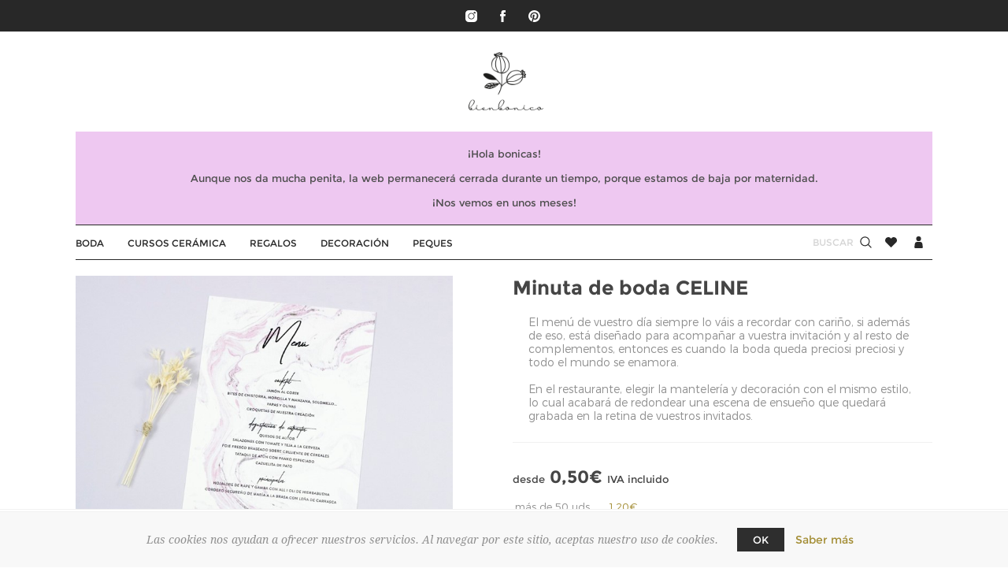

--- FILE ---
content_type: text/html; charset=utf-8
request_url: https://www.bienbonico.com/minuta-boda-celine
body_size: 20036
content:


<!DOCTYPE html>
<html  class="html-product-details-page">
<head>
    <title>Minuta de boda CELINE - Bienbonico</title>
    <meta http-equiv="Content-type" content="text/html;charset=UTF-8" />
    <meta name="description" content="El men&#250; de vuestro d&#237;a siempre lo v&#225;is a recordar con cari&#241;o, si adem&#225;s de eso, est&#225; dise&#241;ado para acompa&#241;ar a vuestra invitaci&#243;n y al resto de complementos, entonces es cuando la boda queda preciosi preciosi y todo el mundo se enamora.
&lt;br/&gt;&lt;br/&gt;
En el restaurante, elegir la manteler&#237;a y decoraci&#243;n con el mismo estilo, lo cual acabar&#225; de redondear una escena de ensue&#241;o que quedar&#225; grabada en la retina de vuestros invitados." />
    <meta name="keywords" content="Porta alianzas de arcilla personalizados para vuestra boda y toda la papeler&#237;a de tu d&#237;a B. Recordatorios de comuni&#243;n, l&#225;minas de nacimiento y decoraci&#243;n para peques, y mucho m&#225;s!" />
    <meta name="generator" content="nopCommerce" />
    <meta name="viewport" content="width=device-width, initial-scale=1.0, user-scalable=0, minimum-scale=1.0, maximum-scale=1.0" />
    <link href='https://fonts.googleapis.com/css?family=Noto+Sans:400,700' rel='stylesheet' type='text/css'>
    <meta property="og:type" content="product" />
<meta property="og:title" content="Minuta de boda CELINE" />
<meta property="og:description" content="El men&#250; de vuestro d&#237;a siempre lo v&#225;is a recordar con cari&#241;o, si adem&#225;s de eso, est&#225; dise&#241;ado para acompa&#241;ar a vuestra invitaci&#243;n y al resto de complementos, entonces es cuando la boda queda preciosi preciosi y todo el mundo se enamora.

En el restaurante, elegir la manteler&#237;a y decoraci&#243;n con el mismo estilo, lo cual acabar&#225; de redondear una escena de ensue&#241;o que quedar&#225; grabada en la retina de vuestros invitados." />
<meta property="og:image" content="https://www.bienbonico.com/content/images/thumbs/000/0002010_minuta-de-boda-celine_700.jpeg" />
<meta property="og:url" content="https://www.bienbonico.com/minuta-boda-celine" />
<meta property="og:site_name" content="Bienbonico" />
<meta property="twitter:card" content="summary" />
<meta property="twitter:site" content="Bienbonico" />
<meta property="twitter:title" content="Minuta de boda CELINE" />
<meta property="twitter:description" content="El men&#250; de vuestro d&#237;a siempre lo v&#225;is a recordar con cari&#241;o, si adem&#225;s de eso, est&#225; dise&#241;ado para acompa&#241;ar a vuestra invitaci&#243;n y al resto de complementos, entonces es cuando la boda queda preciosi preciosi y todo el mundo se enamora.

En el restaurante, elegir la manteler&#237;a y decoraci&#243;n con el mismo estilo, lo cual acabar&#225; de redondear una escena de ensue&#241;o que quedar&#225; grabada en la retina de vuestros invitados." />
<meta property="twitter:image" content="https://www.bienbonico.com/content/images/thumbs/000/0002010_minuta-de-boda-celine_700.jpeg" />
<meta property="twitter:url" content="https://www.bienbonico.com/minuta-boda-celine" />

    
    
    <!-- Google code for Analytics tracking -->
<script>
(function(i,s,o,g,r,a,m){i['GoogleAnalyticsObject']=r;i[r]=i[r]||function(){
(i[r].q=i[r].q||[]).push(arguments)},i[r].l=1*new Date();a=s.createElement(o),
m=s.getElementsByTagName(o)[0];a.async=1;a.src=g;m.parentNode.insertBefore(a,m)
})(window,document,'script','//www.google-analytics.com/analytics.js','ga');
ga('create', 'UA-108153187-3', 'auto');
ga('set', 'currencyCode', 'EUR');
ga('require', 'ec');

</script>




<style>
    
    .product-details-page .full-description {
        display: none;
    }
    .product-details-page .ui-tabs .full-description {
        display: block;
    }
    .product-details-page .tabhead-full-description {
        display: none;
    }
    


</style>
    

    <link href="/Themes/Uptown/Content/CSS/styles.css?v=7.1" rel="stylesheet" type="text/css" />
<link href="/Themes/Uptown/Content/CSS/tables.css?v=7.1" rel="stylesheet" type="text/css" />
<link href="/Themes/Uptown/Content/CSS/mobile-only.css?v=7.1" rel="stylesheet" type="text/css" />
<link href="/Themes/Uptown/Content/CSS/480.css?v=7.1" rel="stylesheet" type="text/css" />
<link href="/Themes/Uptown/Content/CSS/768.css?v=7.1" rel="stylesheet" type="text/css" />
<link href="/Themes/Uptown/Content/CSS/980.css?v=7.1" rel="stylesheet" type="text/css" />
<link href="/Themes/Uptown/Content/CSS/1280.css?v=7.1" rel="stylesheet" type="text/css" />
<link href="/Themes/Uptown/Content/CSS/bb.custom.css?v=7.1" rel="stylesheet" type="text/css" />
<link href="/Plugins/SevenSpikes.Core/Styles/perfect-scrollbar.min.css" rel="stylesheet" type="text/css" />
<link href="/Plugins/SevenSpikes.Nop.Plugins.CloudZoom/Themes/Uptown/Content/cloud-zoom/CloudZoom.css" rel="stylesheet" type="text/css" />
<link href="/Content/magnific-popup/magnific-popup.css" rel="stylesheet" type="text/css" />
<link href="/Plugins/SevenSpikes.Nop.Plugins.NopQuickTabs/Themes/Uptown/Content/QuickTabs.css?v=7.1" rel="stylesheet" type="text/css" />
<link href="/Plugins/SevenSpikes.Nop.Plugins.InstantSearch/Themes/Uptown/Content/InstantSearch.css?v=7.1" rel="stylesheet" type="text/css" />
<link href="/Plugins/SevenSpikes.Nop.Plugins.ProductRibbons/Styles/Ribbons.common.css" rel="stylesheet" type="text/css" />
<link href="/Plugins/SevenSpikes.Nop.Plugins.ProductRibbons/Themes/Uptown/Content/Ribbons.css" rel="stylesheet" type="text/css" />
<link href="/Plugins/SevenSpikes.Nop.Plugins.QuickView/Themes/Uptown/Content/QuickView.css" rel="stylesheet" type="text/css" />
<link href="/Plugins/SevenSpikes.Nop.Plugins.QuickView/Styles/cloudzoom.css" rel="stylesheet" type="text/css" />
<link href="/Scripts/fineuploader/fineuploader-4.2.2.min.css" rel="stylesheet" type="text/css" />
<link href="/Themes/Uptown/Content/css/theme.custom-1.css?v=20" rel="stylesheet" type="text/css" />

    <script src="/Scripts/jquery-1.10.2.min.js" type="text/javascript"></script>
<script src="/Scripts/jquery.validate.min.js" type="text/javascript"></script>
<script src="/Scripts/jquery.validate.unobtrusive.min.js" type="text/javascript"></script>
<script src="/Scripts/jquery-ui-1.10.3.custom.min.js" type="text/javascript"></script>
<script src="/Scripts/jquery-migrate-1.2.1.min.js" type="text/javascript"></script>
<script src="/Scripts/public.common.js?v=7.1" type="text/javascript"></script>
<script src="/Scripts/public.ajaxcart.js?v=7.1" type="text/javascript"></script>
<script src="/Plugins/SevenSpikes.Core/Scripts/SevenSpikesExtensions.min.js" type="text/javascript"></script>
<script src="/Plugins/SevenSpikes.Core/Scripts/cloudzoom.core.min.js" type="text/javascript"></script>
<script src="/Plugins/SevenSpikes.Nop.Plugins.CloudZoom/Scripts/CloudZoom.min.js" type="text/javascript"></script>
<script src="/Scripts/jquery.magnific-popup.js" type="text/javascript"></script>
<script src="/Plugins/SevenSpikes.Nop.Plugins.NopQuickTabs/Scripts/ProductTabs.min.js" type="text/javascript"></script>
<script src="/Administration/Scripts/kendo/2014.1.318/kendo.core.min.js" type="text/javascript"></script>
<script src="/Administration/Scripts/kendo/2014.1.318/kendo.data.min.js" type="text/javascript"></script>
<script src="/Administration/Scripts/kendo/2014.1.318/kendo.popup.min.js" type="text/javascript"></script>
<script src="/Administration/Scripts/kendo/2014.1.318/kendo.list.min.js" type="text/javascript"></script>
<script src="/Administration/Scripts/kendo/2014.1.318/kendo.autocomplete.min.js" type="text/javascript"></script>
<script src="/Plugins/SevenSpikes.Nop.Plugins.InstantSearch/Scripts/InstantSearch.min.js" type="text/javascript"></script>
<script src="/Plugins/SevenSpikes.Nop.Plugins.ProductRibbons/Scripts/jquery.json-2.4.min.js" type="text/javascript"></script>
<script src="/Plugins/SevenSpikes.Nop.Plugins.ProductRibbons/Scripts/ProductRibbons.min.js" type="text/javascript"></script>
<script src="/Administration/Scripts/kendo/2014.1.318/kendo.userevents.min.js" type="text/javascript"></script>
<script src="/Administration/Scripts/kendo/2014.1.318/kendo.draganddrop.min.js" type="text/javascript"></script>
<script src="/Administration/Scripts/kendo/2014.1.318/kendo.window.min.js" type="text/javascript"></script>
<script src="/Plugins/SevenSpikes.Nop.Plugins.QuickView/Scripts/jquery.json-2.2.min.js" type="text/javascript"></script>
<script src="/Plugins/SevenSpikes.Nop.Plugins.QuickView/Scripts/QuickView.min.js" type="text/javascript"></script>
<script src="/Scripts/fineuploader/jquery.fineuploader-4.2.2.min.js" type="text/javascript"></script>
<script src="/Plugins/SevenSpikes.Core/Scripts/jquery.json-2.4.min.js" type="text/javascript"></script>
<script src="/Plugins/SevenSpikes.Core/Scripts/color-squares.min.js" type="text/javascript"></script>
<script src="/Plugins/SevenSpikes.Core/Scripts/footable.js" type="text/javascript"></script>
<script src="/Plugins/SevenSpikes.Core/Scripts/perfect-scrollbar.min.js" type="text/javascript"></script>
<script src="/Themes/Uptown/Content/scripts/uptown.js?v=7.1" type="text/javascript"></script>

    <link rel="canonical" href="https://www.bienbonico.com/minuta-boda-celine" />

    
    
    
    
<link rel="shortcut icon" href="https://www.bienbonico.com/favicon.ico?v=1" />
    <!--Powered by nopCommerce - http://www.nopCommerce.com-->

</head>
<body class="product-details-page-body notAndroid23 with-picture-thumbs ">
    <!-- Facebook Pixel Code -->
    <script>
      !function(f,b,e,v,n,t,s)
      {if(f.fbq)return;n=f.fbq=function(){n.callMethod?
      n.callMethod.apply(n,arguments):n.queue.push(arguments)};
      if(!f._fbq)f._fbq=n;n.push=n;n.loaded=!0;n.version='2.0';
      n.queue=[];t=b.createElement(e);t.async=!0;
      t.src=v;s=b.getElementsByTagName(e)[0];
      s.parentNode.insertBefore(t,s)}(window, document,'script',
      'https://connect.facebook.net/en_US/fbevents.js');
      fbq('init', '547715182271127');
      fbq('track', 'PageView', {}, { eventID: '1689294-dbc9784e-5584-425d-8864-3b9a4fba3a25' });
    </script>
    <noscript>
        <img height="1" width="1" style="display:none" src="https://www.facebook.com/tr?id=547715182271127&amp;ev=PageView&amp;noscript=1" />
    </noscript>
    <!-- End Facebook Pixel Code -->

    <div class=" loader-overlay">
        <div class="loader"></div>
    </div>
    




<div class="ajax-loading-block-window" style="display: none">
</div>
<div id="dialog-notifications-success" title="Notificación" style="display:none;">
</div>
<div id="dialog-notifications-error" title="Error" style="display:none;">
</div>
<div id="dialog-notifications-warning" title="ADVERTENCIA" style="display:none;">
</div>
<div id="bar-notification" class="bar-notification">
    <span class="close" title="Cerrar">&nbsp;</span>
</div>




<!--[if lt IE 9]>
    <div style="clear:both;height:59px;text-align:center;position:relative;">
        <a href="http://www.microsoft.com/windows/internet-explorer/default.aspx" target="_blank">
            <img src="/Themes/Uptown/Content/img/ie_warning.jpg" height="42" width="820" alt="You are using an outdated browser. For a faster, safer browsing experience, upgrade for free today." />
        </a>
    </div>
<![endif]-->






<div class="master-wrapper-page items-per-row-three one-column">
    

    <div class="overlayOffCanvas"></div>

    
<div class="header header-1">
    
    <div class="header-upper">
        <div class="header-centering">
            <div class="header-welcome-message">
                Welcome to our fashion store!
            </div>
                <div class="header-upper-right header-selectors-wrapper">
                    
                    
                    
                    
                </div>
            <div class="header-upper-centering">
                <div class="header-links-selectors-wrapper">



<script>
    function onHeaderSocialClick(network) {
        ga("send", "event", "socials-main", "click-" + network, "socials-main_click-" + network);
    }
</script>

<ul class="header-social-icons">

        <li><a target="_blank" class="instagram" href="https://www.instagram.com/bienbonico" onclick="onHeaderSocialClick('instagram');"></a></li>

        <li><a target="_blank" class="facebook" href="https://www.facebook.com/bienbonico" onclick="onHeaderSocialClick('facebook');"></a></li>


        <li><a target="_blank" class="pinterest" href="https://es.pinterest.com/bienbonico" onclick="onHeaderSocialClick('pinterest');"></a></li>




</ul>                    <div class="header-links-wrapper">
                        
<div class="header-links">
    
    <div class="my-account-dropdown-wrapper">
            <a href="/login" class="my-account-opener login-link">Mi cuenta</a>
        <div class="my-account-dropdown">
                <ul>
                    <li><a href="/login" class="ico-login">Entrar en mi cuenta</a></li>
                    <li><a href="/register" class="ico-register">¡Registrarme!</a></li>
                </ul>
        </div>
        <div class="header-links-selectors-wrapper">
            
            
            
            
        </div>
    </div>

    
    
    


</div>

                    </div>
                </div>
            </div>
        </div>
    </div>

    <div class="header-lower">
        <div class="header-logo">
            


<a href="/" class="logo">



<img alt="Bienbonico" title="Bienbonico" src="https://www.bienbonico.com/content/images/thumbs/000/0003353.png" /></a>
        </div>
        
        
        
        
        
        <div class="covid19-message">
            <div>¡Hola bonicas!</div>
            <div>Aunque nos da mucha penita, la web permanecerá cerrada durante un tiempo, porque estamos de baja por maternidad.</div>
            <div>¡Nos vemos en unos meses!</div>
        </div>
        <div class="header-centering">
            <div class="header-cart-search-wrapper">

                

                <div class="header-links">
                    <div class="my-account-dropdown-wrapper">
                            <a href="/login" class="my-account-opener login-link"> </a>
                        <div class="my-account-dropdown">
                                <ul>
                                    <li><a href="/login" class="ico-login">Entrar en mi cuenta</a></li>
                                    <li><a href="/register" class="ico-register">¡Registrarme!</a></li>
                                </ul>
                        </div>
                    </div>
                </div>

                    <div class="ico-wishlist">
                        <a href="/wishlist" title="Lista de deseos"></a>
                    </div>

                <div class="search-box store-search-box">
                    <form action="/search" id="small-search-box-form" method="get">    <input type="text" class="search-box-text" id="small-searchterms" autocomplete="off" name="q" placeholder="Buscar" />







<input type="hidden" class="instantSearchResourceElement"
       data-highlightFirstFoundElement="true"
       data-minKeywordLength="3"
       data-instantSearchUrl="/instantSearchFor"
       data-homePageUrl="/"
       data-searchInProductDescriptions="true"
       data-numberOfVisibleProducts="5" />


<script id="instantSearchItemTemplate" type="text/x-kendo-template">
    <div class="instant-search-item" data-url="${ data.CustomProperties.Url }">
        <div class="img-block">
            <img src="${ data.DefaultPictureModel.ImageUrl }" alt="${ data.Name }" title="${ data.Name }" style="border: none">
        </div>
        <div class="detail">
            <div class="title">${ data.Name }</div>
            <div class="price"># var price = ""; if (data.ProductPrice.Price) { price = data.ProductPrice.Price } # #= price #</div>           
        </div>
    </div>
</script>    <input type="submit" class="button-1 search-box-button" value="Buscar" />
        <script type="text/javascript">
            $("#small-search-box-form").submit(function(event) {
                if ($("#small-searchterms").val() == "") {
                    alert('Introduce alguna palabra clave de búsqueda');
                    $("#small-searchterms").focus();
                    event.preventDefault();
                }
            });
        </script>
</form>
                </div>
            </div>

                <div class="header-menu-wrapper">
                    <div class="header-menu">
                        <div class="close-menu">
                            <span>Close</span>
                        </div>


<ul class="top-menu">
    
    

    <li>
                <a class="with-subcategories" href="/boda">Boda</a>
                <div class="plus-button"></div>
                <div class="sublist-wrap">
                    <ul class="sublist">
                        <li class="back-button">
                            <span>Back</span>
                        </li>
    <li>
                <a class="with-subcategories" href="/invitaciones-boda">Invitaciones de boda</a>
                <div class="plus-button"></div>
                <div class="sublist-wrap">
                    <ul class="sublist">
                        <li class="back-button">
                            <span>Back</span>
                        </li>
    <li>
                    <a href="/invitaciones-boda-acuarela">Acuarela</a>

    </li>
    <li>
                    <a href="/invitaciones-boda-tropical">Tropical</a>

    </li>
    <li>
                    <a href="/invitaciones-boda-oto%C3%B1o">Oto&#241;o</a>

    </li>
    <li>
                    <a href="/invitaciones-boda-invierno">Invierno</a>

    </li>
    <li>
                    <a href="/invitaciones-boda-el-mar">El Mar</a>

    </li>
    <li>
                    <a href="/invitaciones-boda-lovely-day">Delicate</a>

    </li>
    <li>
                    <a href="/invitaciones-boda-indie">Indie</a>

    </li>
                    </ul>
                </div>

    </li>
    <li>
                    <a href="/porta-alianzas">Porta alianzas artesano personalizado</a>

    </li>
    <li>
                    <a href="/categoria-agenda-boda">La agenda de nuestra boda</a>

    </li>
    <li>
                <a class="with-subcategories" href="/complementos-boda">Complementos</a>
                <div class="plus-button"></div>
                <div class="sublist-wrap">
                    <ul class="sublist">
                        <li class="back-button">
                            <span>Back</span>
                        </li>
    <li>
                    <a href="/tarjeta-numero-cuenta">Tarjeta n&#250;mero de cuenta</a>

    </li>
    <li>
                    <a href="/pai-pai-boda">Pai pai</a>

    </li>
    <li>
                    <a href="/minuta-o-menu">Minuta o Men&#250;</a>

    </li>
    <li>
                    <a href="/numero-mesa">N&#250;mero o nombre de mesa</a>

    </li>
    <li>
                    <a href="/etiqueta-redonda-boda">Etiqueta redonda</a>

    </li>
    <li>
                    <a href="/tarjeta-donacion-boda">Tarjeta solidaria</a>

    </li>
    <li>
                    <a href="/pack-muestras-categoria">Pack de muestras</a>

    </li>
                    </ul>
                </div>

    </li>
    <li>
                    <a href="/marcasitios-caligrafia">Caligraf&#237;a</a>

    </li>
                    </ul>
                </div>

    </li>
    <li>
                    <a href="/cursos-ceramica">Cursos Cer&#225;mica</a>

    </li>
    <li>
                    <a href="/decoracion-regalos">Regalos</a>

    </li>
    <li>
                    <a href="/decoracion">DECORACI&#211;N</a>

    </li>
    <li>
                <a class="with-subcategories" href="/peques">Peques</a>
                <div class="plus-button"></div>
                <div class="sublist-wrap">
                    <ul class="sublist">
                        <li class="back-button">
                            <span>Back</span>
                        </li>
    <li>
                    <a href="/juguetes-madera">Juguetes de madera</a>

    </li>
    <li>
                    <a href="/banderines">Banderines</a>

    </li>
    <li>
                    <a href="/decoracion-peques">Decoraci&#243;n Peques</a>

    </li>
    <li>
                <a class="with-subcategories" href="/laminas-peques">L&#225;minas rebonitas</a>
                <div class="plus-button"></div>
                <div class="sublist-wrap">
                    <ul class="sublist">
                        <li class="back-button">
                            <span>Back</span>
                        </li>
    <li>
                    <a href="/laminas-nina">Ni&#241;a</a>

    </li>
    <li>
                    <a href="/laminas-nino">Ni&#241;o</a>

    </li>
                    </ul>
                </div>

    </li>
    <li>
                    <a href="/comuniones">Comuni&#243;n</a>

    </li>
                    </ul>
                </div>

    </li>
                                
</ul>                        


<script>
    function onHeaderSocialClick(network) {
        ga("send", "event", "socials-main", "click-" + network, "socials-main_click-" + network);
    }
</script>

<ul class="header-social-icons">

        <li><a target="_blank" class="instagram" href="https://www.instagram.com/bienbonico" onclick="onHeaderSocialClick('instagram');"></a></li>

        <li><a target="_blank" class="facebook" href="https://www.facebook.com/bienbonico" onclick="onHeaderSocialClick('facebook');"></a></li>


        <li><a target="_blank" class="pinterest" href="https://es.pinterest.com/bienbonico" onclick="onHeaderSocialClick('pinterest');"></a></li>




</ul>
                    </div>
                </div>

        </div>
    </div>
</div>


    <script type="text/javascript">
        AjaxCart.init(false, '.header .cart-wrapper .cart-qty', '.header-links .wishlist-qty', '.cart-wrapper');
    </script>

    <div class="responsive-nav-wrapper-parent">
        <div class="responsive-nav-wrapper">
            <div class="menu-title">
                <span>Menu</span>
            </div>
            <div class="menu-logo">
                <a href="/" class="link-logo"></a>
                </div>
            <div class="menu-options">
                
                <div class="search-wrap">
                    <span>Buscar</span>
                </div>
                <div class="account-links" id="account-links">
                    <span>Mi cuenta</span>
                </div>
                    <div class="ico-wishlist">
                        <a href="/wishlist" title="Lista de deseos"></a>
                    </div>
                <div class="filters-button">
                    <span>Filters</span>
                </div>
                <div class="cart-position"></div>
            </div>
        </div>
    </div>

    

    <div class="main-slider-wrapper">



    </div>


        
    


    
    <div class="master-wrapper-content">
        



<script type="text/javascript">
    var nop_store_directory_root = "https://www.bienbonico.com/";
</script>

<div id="product-ribbon-info" data-productid="466"
     data-productboxselector=".product-item, .item-holder"
     data-productboxpicturecontainerselector=".picture, .item-picture"
     data-productpagepicturesparentcontainerselector=".product-essential"
     data-productpagebugpicturecontainerselector=".picture"
     data-retrieveproductribbonsurl="/ProductRibbons/RetrieveProductRibbons">
</div>


    <div class="quickViewData" data-productselector=".product-item"
         data-productselectorchild=".buttons"
         data-retrievequickviewurl="/quickviewdata"
         data-quickviewbuttontext="Quick View"
         data-quickviewbuttontitle="Quick View"
         data-isquickviewpopupdraggable="True"
         data-enablequickviewpopupoverlay="True"
         data-accordionpanelsheightstyle="auto">
    </div>

        

<div id="color-squares-info"
     data-retrieve-color-squares-url="/UptownTheme/RetrieveColorSquares"
     data-product-attribute-change-url="/ShoppingCart/ProductDetails_AttributeChange"
     data-productbox-selector=".product-item"
     data-productbox-container-selector=".attribute-squares-wrapper"
     data-productbox-price-selector=".prices .actual-price">
</div>
        <div class="master-column-wrapper product-controller-block page-minuta-boda-celine">
            
<div class="center-1">
    
    




<!-- simple: ok!  --  {&quot;events_received&quot;:1,&quot;messages&quot;:[],&quot;fbtrace_id&quot;:&quot;AeBHqVDks7dZJIwnkcof1WN&quot;}  --  {&quot;data&quot;:[{&quot;event_id&quot;:&quot;1689294-3c9cd4d7-7fdf-4f98-94f7-bd19db45b109&quot;,&quot;event_name&quot;:&quot;ViewContent&quot;,&quot;event_time&quot;:1768652640,&quot;event_source_url&quot;:&quot;https://www.bienbonico.com/minuta-boda-celine&quot;,&quot;action_source&quot;:&quot;website&quot;,&quot;user_data&quot;:{&quot;client_user_agent&quot;:&quot;Mozilla/5.0 (Macintosh; Intel Mac OS X 10_15_7) AppleWebKit/537.36 (KHTML, like Gecko) Chrome/131.0.0.0 Safari/537.36; ClaudeBot/1.0; +claudebot@anthropic.com)&quot;,&quot;client_ip_address&quot;:&quot;18.221.221.36&quot;,&quot;fbp&quot;:&quot;&quot;,&quot;fbc&quot;:&quot;&quot;},&quot;custom_data&quot;:{&quot;content_type&quot;:&quot;minuta-boda&quot;}}],&quot;test_event_code&quot;:&quot;TEST51093&quot;} -->

<script>
    ga("ec:addProduct", {
        "id": "466",
        "name": "Minuta de boda CELINE",
        "category": "Minuta o Men&#250;",
        "brand": "minuta-boda"
    });
    ga("ec:setAction", "detail");

    fbq('track', 'ViewContent', { content_type: 'minuta-boda' }, { eventID: '1689294-3c9cd4d7-7fdf-4f98-94f7-bd19db45b109' });
</script>

<!--product breadcrumb-->


<div class="viewpoint" viewpointname="view-010-top" viewpointcategory="minuta-boda-celine"></div>
<div class="page product-details-page">
    <div class="page-body">
        
<form action="/minuta-boda-celine" id="product-details-form" method="post">            <div itemscope itemtype="http://schema.org/Product" data-productid="466">
                <div class="product-essential">
                    <div class="gallery-wrapper">
                        






    <input type="hidden" class="cloudZoomAdjustPictureOnProductAttributeValueChange"
           data-productid="466"
           data-isintegratedbywidget="true" />
        <input type="hidden" class="cloudZoomEnableClickToZoom" />
    <div class="gallery sevenspikes-cloudzoom-gallery">
        <div class="picture-wrapper">
            <div class="picture" id="sevenspikes-cloud-zoom" data-zoomwindowelementid=""
                 data-selectoroftheparentelementofthecloudzoomwindow=""
                 data-defaultimagecontainerselector=".product-essential .gallery"
                 data-zoom-window-width="360"
                 data-zoom-window-height="360">
                <a href="https://www.bienbonico.com/content/images/thumbs/000/0002010_minuta-de-boda-celine.jpeg" data-full-image-url="https://www.bienbonico.com/content/images/thumbs/000/0002010_minuta-de-boda-celine.jpeg" class="cloud-zoom picture-link" id="zoom1">
                    <img src="https://www.bienbonico.com/content/images/thumbs/000/0002010_minuta-de-boda-celine_700.jpeg" alt="Foto de Minuta de boda CELINE" class="cloudzoom" id="cloudZoomImage"
                         itemprop="image" data-cloudzoom="appendSelector: &#39;.picture-wrapper&#39;, zoomOffsetX: 20, zoomOffsetY: 0, autoInside: 1000, tintOpacity: 0, zoomWidth: 360, zoomHeight: 360, easing: 3, touchStartDelay: true, zoomFlyOut: false, disableZoom: &#39;auto&#39;"
                          />
                </a>                
            </div>
        </div>
    </div>
                        




<div class="product-social-buttons">
    <label>Comparte</label>
    <ul class="social-sharing">
        <li>
            <!-- Twitter -->
            <a class="twitter" href="javascript:openShareWindow('http://twitter.com/share?url=https://www.bienbonico.com/minuta-boda-celine')">
                <span class="flip"></span>
                <span class="flop"></span>
            </a>
        </li>
        <li>
            <!-- Facebook -->
            <a class="facebook" href="javascript:openShareWindow('http://www.facebook.com/sharer.php?u=https://www.bienbonico.com/minuta-boda-celine')">
                <span class="flip"></span>
                <span class="flop"></span>
            </a>
        </li>
        <li>
            <!-- Pinterest -->
            
            <a class="pinterest" data-pin-do="buttonPin" data-pin-custom="true" data-pin-description="" data-pin-media=""
               href="https://www.pinterest.com/pin/create/button/?url=https://www.bienbonico.com/minuta-boda-celine">
                <span class="flip"></span>
                <span class="flop"></span>
            </a>
        </li>
        
    </ul>

    <script>
        function openShareWindow(url) {
            var winWidth = 520;
            var winHeight = 400;
            var winTop = (screen.height / 2) - (winHeight / 2);
            var winLeft = (screen.width / 2) - (winWidth / 2);

            window.open(url, 'sharer', 'top=' + winTop + ',left=' + winLeft + ',toolbar=0,status=0,width=' + winWidth + ',height=' + winHeight);
        }

        
        !function (a, b, c) { var d, e, f; d = "PIN_" + ~~((new Date).getTime() / 864e5), a[d] ? a[d] += 1 : (a[d] = 1, a.setTimeout(function () { e = b.getElementsByTagName("SCRIPT")[0], f = b.createElement("SCRIPT"), f.type = "text/javascript", f.async = !0, f.src = c.mainUrl + "?" + Math.random(), e.parentNode.insertBefore(f, e) }, 10)) }(window, document, { mainUrl: "//assets.pinterest.com/js/pinit_main.js" });
    </script>
</div>
                    </div>

                    <div class="overview">
                        
                        <div class="product-name">
                            <h1 itemprop="name">
                                Minuta de boda CELINE
                            </h1>
                        </div>
                        
                        <!--product reviews-->
                        

                        <!--manufacturers-->
                        
                        <!--SKU, MAN, GTIN, vendor-->
                        
<div class="additional-details">
    
            </div>
                        <!--delivery-->
                        

                            <div class="short-description">
                                El menú de vuestro día siempre lo váis a recordar con cariño, si además de eso, está diseñado para acompañar a vuestra invitación y al resto de complementos, entonces es cuando la boda queda preciosi preciosi y todo el mundo se enamora.
<br/><br/>
En el restaurante, elegir la mantelería y decoración con el mismo estilo, lo cual acabará de redondear una escena de ensueño que quedará grabada en la retina de vuestros invitados.
                            </div>

                        <div class="prices-stock-wrapper custom-price-from">
                            <!--price-->
    <div class="prices" itemprop="offers" itemscope itemtype="http://schema.org/Offer">
            <div class="                            product-price
">
<span class="custom-price-from-text">desde</span> <span                                                                                                                 itemprop="price" content="0.50" class="price-value-466" 
>
                    0,50€
                </span>
                
                <span class="product-price-tax">IVA incluido</span>
            </div>
                <meta itemprop="priceCurrency" content="EUR"/>
    </div>


                            <!--availability-->
                            

                            <!--product tier prices-->


    <div class="tier-prices">
        <div class="title">
            <strong>PRECIO rompe - cuanto más usted compra, más usted excepto</strong>
        </div>
        <div class="table-wrapper">
            <div class="prices-table">
                <div class="prices-row thead">
                    <div class="field-header">Cantidad</div>
                        <div class="item-quantity">
                            más de 50 uds.
                            
                        </div>
                        <div class="item-quantity">
                            más de 75 uds.
                            
                        </div>
                        <div class="item-quantity">
                            más de 100 uds.
                            
                        </div>
                        <div class="item-quantity">
                            más de 150 uds.
                            
                        </div>
                        <div class="item-quantity">
                            más de 200 uds.
                            
                        </div>
                        <div class="item-quantity">
                            más de 250 uds.
                            
                        </div>
                        <div class="item-quantity">
                            más de 300 uds.
                            
                        </div>
                </div>
                <div class="prices-row tbody">
                    <div class="field-header">Precio</div>
                        <div class="item-price">
                            1,20€
                        </div>
                        <div class="item-price">
                            1,00€
                        </div>
                        <div class="item-price">
                            0,85€
                        </div>
                        <div class="item-price">
                            0,70€
                        </div>
                        <div class="item-price">
                            0,60€
                        </div>
                        <div class="item-price">
                            0,55€
                        </div>
                        <div class="item-price">
                            0,50€
                        </div>
                </div>
            </div>
        </div>
    </div>
                                    <script>
                                        function onQuantityChange(adjust) {
                                            var pricesArray = [{quantity: 50, price: 1.20}, {quantity: 75, price: 1.00}, {quantity: 100, price: 0.85}, {quantity: 150, price: 0.70}, {quantity: 200, price: 0.60}, {quantity: 250, price: 0.55}, {quantity: 300, price: 0.50}];
                                            var lastPrice = pricesArray[pricesArray.length - 1].price;
                                            var priceWithComplementsStr = $('.price-value-466').text();
                                            var priceWithComplements = parseFloat(priceWithComplementsStr.substring(0, priceWithComplementsStr.length - 2).replace(",", "."));
                                            var quantityTextBox = '#addtocart_466' + '_EnteredQuantity';
                                            var quantityValue = parseInt($(quantityTextBox).val()) + adjust;
                                            var quantity = quantityValue > 0 ? quantityValue : 1;
                                            //var total = (price * quantity).toFixed(2);

                                            var priceIndex = 0;
                                            while (quantity >= pricesArray[priceIndex].quantity && priceIndex < pricesArray.length-1) { priceIndex++; }
                                            if (priceIndex > 0 && quantity < pricesArray[priceIndex].quantity) priceIndex--;

                                            var complementsPrice = priceWithComplements - lastPrice;
                                            var price = pricesArray[priceIndex].price + complementsPrice;
                                            var total = quantity * price;

                                            var upperLevelPrice = 0;
                                            var upperLevelQtty = 0;
                                            if (priceIndex < pricesArray.length - 1) {
                                                var upperLevelIndex = priceIndex + 1;
                                                upperLevelQtty = pricesArray[upperLevelIndex].quantity;
                                                upperLevelPrice = upperLevelQtty * (pricesArray[upperLevelIndex].price + complementsPrice);
                                            }

                                            $("#quantity-wrapper").html(quantity);
                                            $("#price-wrapper").html(price.toFixed(2).replace(".",",") + "€");
                                            $("#total-wrapper").html(total.toFixed(2).replace(".",",") + "€");

                                            var warningContent = "";
                                            if (upperLevelQtty > 0 && total > upperLevelPrice) {
                                                warningContent = "¡OJO! Te sale más barato si coges " + upperLevelQtty + " unidades.";
                                            }
                                            $("#warning-wrapper").html(warningContent);

                                            //alert("quantity: " + pricesArray[priceIndex].quantity + ", price: " + pricesArray[priceIndex].price);
                                        }

                                        $(document).ready(function () {
                                            var quantityTextBox = '#addtocart_466' + '_EnteredQuantity';
                                            $(quantityTextBox).val(100);

                                            $("#addtocart_466_EnteredQuantity").keyup(function() {
                                                onQuantityChange(0);
                                            });
                                            $(".add-to-cart-qty-wrapper .plus").click(function() {
                                                onQuantityChange(1);
                                            });
                                            $(".add-to-cart-qty-wrapper .minus").click(function () {
                                                onQuantityChange(-1);
                                            });
                                            $(".price-value-466").on('DOMSubtreeModified', function () {
                                                onQuantityChange(0);
                                            });
                                            onQuantityChange(0);
                                        });
                                    </script>
                        </div>


                        <!--attributes-->
    <div class="attributes">
        <div class="attributes-title">Haz tu pedido aquí:</div>
        <dl>
                <dt id="product_attribute_label_1009" class="">
                    <label class="text-prompt">
                        Men&#250; de boda
                    </label>
                                    </dt>
                <dd id="product_attribute_input_1009" class="">
                        <textarea cols="20" id="product_attribute_1009" name="product_attribute_1009"></textarea>
                </dd>
        </dl>
        <script>
            function showHideDropdownQuantity(id) {
                $('select[name=' + id + '] > option').each(function() {
                    $('#' + id + '_' + this.value + '_qty_box').hide();
                });
                $('#' + id + '_' + $('select[name=' + id + '] > option:selected').val() + '_qty_box').css('display', 'inline-block');
            };

            function showHideRadioQuantity(id) {
                $('input[name=' + id + ']:radio').each(function() {
                    $('#' + $(this).attr('id') + '_qty_box').hide();
                });
                $('#' + id + '_' + $('input[name=' + id + ']:radio:checked').val() + '_qty_box').css('display', 'inline-block');
            };

            function showHideCheckboxQuantity(id) {
                if ($('#' + id).is(':checked'))
                    $('#' + id + '_qty_box').css('display', 'inline-block');
                else
                    $('#' + id + '_qty_box').hide();
            };
        </script>
    </div>
        <script type="text/javascript">
            function attribute_change_handler_466() {
                $.ajax({
                    cache: false,
                    url: '/shoppingcart/productdetails_attributechange?productId=466&validateAttributeConditions=False&loadPicture=True',
                    data: $('#product-details-form').serialize(),
                    type: 'post',
                    success: function(data) {
                        if (data.price) {
                            // Ñapa para evitar que aparezca un precio distinto del que toca
                            // debido al redondeo incorrecto de algunas cantidades.
                            if (data.price == '1,31€')
                                data.price = '1,30€';
                            $('.price-value-466').text(data.price);
                        }
                        if (data.sku) {
                            $('#sku-466').text(data.sku).parent(".sku").show();
                        } else {
                            $('#sku-466').parent(".sku").hide();
                        }
                        if (data.mpn) {
                            $('#mpn-466').text(data.mpn).parent(".manufacturer-part-number").show();
                        } else {
                            $('#mpn-466').parent(".manufacturer-part-number").hide();
                        }
                        if (data.gtin) {
                            $('#gtin-466').text(data.gtin).parent(".gtin").show();
                        } else {
                            $('#gtin-466').parent(".gtin").hide();
                        }
                        if (data.stockAvailability) {
                            $('#stock-availability-value-466').text(data.stockAvailability);
                        }
                        if (data.enabledattributemappingids) {
                            for (var i = 0; i < data.enabledattributemappingids.length; i++) {
                                $('#product_attribute_label_' + data.enabledattributemappingids[i]).show();
                                $('#product_attribute_input_' + data.enabledattributemappingids[i]).show();
                            }
                        }
                        if (data.disabledattributemappingids) {
                            for (var i = 0; i < data.disabledattributemappingids.length; i++) {
                                $('#product_attribute_label_' + data.disabledattributemappingids[i]).hide();
                                $('#product_attribute_input_' + data.disabledattributemappingids[i]).hide();
                            }
                        }
                        if (data.pictureDefaultSizeUrl) {
                            $('#main-product-img-466').attr("src", data.pictureDefaultSizeUrl);
                        }
                        if (data.pictureFullSizeUrl) {
                            $('#main-product-img-lightbox-anchor-466').attr("href", data.pictureFullSizeUrl);
                        }
                        if (data.message) {
                            alert(data.message);
                        }
                        $.event.trigger({ type: "product_attributes_changed", changedData: data });
                    }
                });
            }
            $(document).ready(function() {
                attribute_change_handler_466();
                
            });
        </script>

                        <!--gift card-->

                        <!--rental info-->


                            <div class="price-per-unit-and-total-wrapper">
                                <div><span id="quantity-wrapper">X</span> unidades</div>
                                <div>a <span id="price-wrapper">X</span> cada una</div>
                                <div>Total <span id="total-wrapper">X</span></div>
                                <div id="warning-wrapper"></div>
                            </div>
                        <div class="add-to-cart-buttons-wrapper">
                            <!--add to cart-->



<div class="add-to-cart">
    </div>
                            <!--wishlist, compare, email a friend-->
                            <div class="overview-buttons">
                                
    <div class="add-to-wishlist">
        <input type="button" id="add-to-wishlist-button-466" class="button-2 add-to-wishlist-button" value="A&#241;adir a deseos" data-productid="466" onclick="AjaxCart.addproducttocart_details('/addproducttocart/details/466/2', '#product-details-form');return false;"/>
    </div>

                                

                                    <div class="email-a-friend">
        <input type="button" value="Enviar a una amiga" class="button-2 email-a-friend-button" onclick="setLocation('/productemailafriend/466')" />
    </div>

                                
                            </div>
                        </div>

                        

                    </div>
                        <div class="full-description" itemprop="description">
                            <p><strong>El precio por unidad incluye:</strong></p>
<ul>
<li>Diseño y maquetación de la minuta con vuestro menú de boda.</li>
<li>Papel textura acuarela de 300gr.</li>
<li>Impresión digital a una cara.</li>
<li>Minuta tamaño 10'5x20cm.</li>
</ul>
<p> </p>
<p><strong>Menú<br /></strong></p>
<p>Aunque si ya lo tenéis cerrado podéis indicar el menú al hacer el pedido, no es necesario que lo rellenéis en ese momento. Podéis acabar de concretarlo más adelante y enviárnoslo por email o whatsapp una vez lo tengáis cerrado.</p>
<p> </p>
<p><strong>Otros complementos</strong></p>
<p>Acompañar la decoración de vuestro día con números o nombres de mesa, pai pais, etiquetas redondas (para sobres, detalles...) y seating plan, todo con el mismo diseño que la invitación elegida. Echar un ojo a los productos relacionados y completar vuestro pack.</p>
                        </div>
                </div>
                <div class="viewpoint" viewpointname="view-020-description" viewpointcategory="minuta-boda-celine"></div>

                


    <div id="quickTabs" class="productTabs "
         data-ajaxEnabled="false"
         data-productReviewsAddNewUrl="/ProductTab/ProductReviewsTabAddNew/466"
         data-productContactUsUrl="/ProductTab/ProductContactUsTabAddNew/466"
         data-couldNotLoadTabErrorMessage="Couldn&#39;t load this tab.">
        

<div class="productTabs-header">
    <ul>
            <li>
                <a href="#quickTab-description">Detalle</a>
            </li>
            <li>
                <a href="#quickTab-2">&#191;Alguna duda?</a>
            </li>
        
        
    </ul>
</div>
<div class="productTabs-body">
        <div id="quickTab-description">
            


<div class="full-description" itemprop="description">
    <p><strong>El precio por unidad incluye:</strong></p>
<ul>
<li>Diseño y maquetación de la minuta con vuestro menú de boda.</li>
<li>Papel textura acuarela de 300gr.</li>
<li>Impresión digital a una cara.</li>
<li>Minuta tamaño 10'5x20cm.</li>
</ul>
<p> </p>
<p><strong>Menú<br /></strong></p>
<p>Aunque si ya lo tenéis cerrado podéis indicar el menú al hacer el pedido, no es necesario que lo rellenéis en ese momento. Podéis acabar de concretarlo más adelante y enviárnoslo por email o whatsapp una vez lo tengáis cerrado.</p>
<p> </p>
<p><strong>Otros complementos</strong></p>
<p>Acompañar la decoración de vuestro día con números o nombres de mesa, pai pais, etiquetas redondas (para sobres, detalles...) y seating plan, todo con el mismo diseño que la invitación elegida. Echar un ojo a los productos relacionados y completar vuestro pack.</p>
</div>
        </div>
        <div id="quickTab-2">
            


<div class="custom-tab">
    <p>Si tienes cualquier cuestión, no dudes en ponerte en contacto con nosotros, nuestro equipo te atenderá encantado y te aseorará para que todo quede a vuestro gusto.</p>
<p>Escríbenos por email, Whatsapp, Instagram, Facebook o simplemente, ¡llámanos!</p>
<p><a href="mailto:hola@bienbonico.com">hola@bienbonico.com</a></p>
<p>+34 644 739 289</p>
</div>
        </div>
    
    
</div>
    </div>

                <div class="viewpoint" viewpointname="view-030-fulldescription" viewpointcategory="minuta-boda-celine"></div>

                <div class="product-collateral">
                    
                    
                </div>
                
                <div class="viewpoint" viewpointname="view-040-alsopurchased" viewpointcategory="minuta-boda-celine"></div>
                    <div class="related-products-grid product-grid">
        <div class="title">
            <strong>Productos relacionados</strong>
        </div>
        <div class="item-grid">
                <div class="item-box">
<div class="product-item" data-productid="292">
    <div class="product-item-picture-wrapper">
        <div class="picture">
            <a href="/invitacion-boda-celine" title="Mostrar los datos de Invitaci&#243;n de boda CELINE">                            
                    <img class="second-product-image" alt="Foto de Invitaci&#243;n de boda CELINE" src="https://www.bienbonico.com/content/images/thumbs/000/0001540_invitacion-de-boda-celine_500.jpeg" title="Mostrar los datos de Invitaci&#243;n de boda CELINE" />
                
                <img class="product-image" alt="Foto de Invitaci&#243;n de boda CELINE" src="https://www.bienbonico.com/content/images/thumbs/000/0001541_invitacion-de-boda-celine_500.jpeg" title="Mostrar los datos de Invitaci&#243;n de boda CELINE" />
            </a>
        </div>
        <div class="buttons">
                <input type="button" value="Añadir a lista de deseos" title="Añadir a lista de deseos" class="button-2 add-to-wishlist-button" onclick="AjaxCart.addproducttocart_catalog('/addproducttocart/catalog/292/2/1');return false;" />
                                </div>
    </div>
    <div class="details">
        <h2 class="product-title">
            <a href="/invitacion-boda-celine">Invitaci&#243;n de boda CELINE</a>
        </h2>
        <div class="description">
            Las formas orgánicas del marmolado y la tipografía inspirada en la caligrafía manual hacen de esta invitación, una pieza única y original. La invitación de boda “Celine” está llena de vida y elegancia. 
<br/><br/>
Si quieres que tus invitados se enamoren de vuestro día, flores malvas y detalles en bronce lo harán aún más especial. Si necesitas que te aconsejemos en cuanto a color en la mantelería, flores o cualquier elemento, escríbenos, os ayudaremos encantadas.
        </div>
        <div class="add-info">
            
            <div class="prices">
                <span class="price actual-price">desde 1,30€</span>
                
            </div>
                        
                        
            
        </div>
        <div class="attribute-squares-wrapper"></div>
    </div>
</div>
</div>
                <div class="item-box">
<div class="product-item" data-productid="513">
    <div class="product-item-picture-wrapper">
        <div class="picture">
            <a href="/tarjeta-numero-cuenta-celine" title="Mostrar los datos de Tarjeta n&#250;mero de cuenta CELINE">                            
                
                <img class="product-image" alt="Foto de Tarjeta n&#250;mero de cuenta CELINE" src="https://www.bienbonico.com/content/images/thumbs/000/0001920_tarjeta-numero-de-cuenta-celine_500.jpeg" title="Mostrar los datos de Tarjeta n&#250;mero de cuenta CELINE" />
            </a>
        </div>
        <div class="buttons">
                <input type="button" value="Añadir a lista de deseos" title="Añadir a lista de deseos" class="button-2 add-to-wishlist-button" onclick="AjaxCart.addproducttocart_catalog('/addproducttocart/catalog/513/2/1');return false;" />
                                </div>
    </div>
    <div class="details">
        <h2 class="product-title">
            <a href="/tarjeta-numero-cuenta-celine">Tarjeta n&#250;mero de cuenta CELINE</a>
        </h2>
        <div class="description">
            La tarjeta número de cuenta es una bonita forma de decirle a los invitados, desde el cariño, cómo haceros llegar su colaboración con vuestro regalo soñado. Acompañada de la invitación y con el mismo diseño, ambos se complementan y forman un tándem ideal.
        </div>
        <div class="add-info">
            
            <div class="prices">
                <span class="price actual-price">desde 0,35€</span>
                
            </div>
                        
                        
            
        </div>
        <div class="attribute-squares-wrapper"></div>
    </div>
</div>
</div>
                <div class="item-box">
<div class="product-item" data-productid="607">
    <div class="product-item-picture-wrapper">
        <div class="picture">
            <a href="/pai-pai-celine" title="Mostrar los datos de Pai pai CELINE">                            
                
                <img class="product-image" alt="Foto de Pai pai CELINE" src="https://www.bienbonico.com/content/images/thumbs/000/0001966_pai-pai-celine_500.jpeg" title="Mostrar los datos de Pai pai CELINE" />
            </a>
        </div>
        <div class="buttons">
                <input type="button" value="Añadir a lista de deseos" title="Añadir a lista de deseos" class="button-2 add-to-wishlist-button" onclick="AjaxCart.addproducttocart_catalog('/addproducttocart/catalog/607/2/1');return false;" />
                                </div>
    </div>
    <div class="details">
        <h2 class="product-title">
            <a href="/pai-pai-celine">Pai pai CELINE</a>
        </h2>
        <div class="description">
            En los días de más caloret, vuestra gente agradecerá un poquito de aire para refrescarse.
<br/><br>
Qué mejor manera que utilizando uno de estos estupendos abanicos Pai Pai, preparados por vosotros mismos con todo el cariño del mundo. No se nos ocurre mejor forma de darles las gracias por acompañaros en un día tan importante.
<br/><br/>
<strong>Recordar que si os quedáis 50 invitaciones o más, os regalamos la imagen digital para que lo montéis vosotros mismos</strong>.
        </div>
        <div class="add-info">
            
            <div class="prices">
                <span class="price actual-price">desde 1,50€</span>
                
            </div>
                        
                        
            
        </div>
        <div class="attribute-squares-wrapper"></div>
    </div>
</div>
</div>
                <div class="item-box">
<div class="product-item" data-productid="560">
    <div class="product-item-picture-wrapper">
        <div class="picture">
            <a href="/numero-mesa-celine" title="Mostrar los datos de N&#250;mero de mesa CELINE">                            
                
                <img class="product-image" alt="Foto de N&#250;mero de mesa CELINE" src="https://www.bienbonico.com/content/images/thumbs/000/0002056_numero-de-mesa-celine_500.jpeg" title="Mostrar los datos de N&#250;mero de mesa CELINE" />
            </a>
        </div>
        <div class="buttons">
                <input type="button" value="Añadir a lista de deseos" title="Añadir a lista de deseos" class="button-2 add-to-wishlist-button" onclick="AjaxCart.addproducttocart_catalog('/addproducttocart/catalog/560/2/1');return false;" />
                                </div>
    </div>
    <div class="details">
        <h2 class="product-title">
            <a href="/numero-mesa-celine">N&#250;mero de mesa CELINE</a>
        </h2>
        <div class="description">
            La decoración de las mesas es de lo más importante. Si quieres que todo quede fetén, nuestros números de mesa son lo más y tienen un tamaño estándar para que los puedas enmarcar, colocar en tronquitos de madera... dar rienda suelta a vuestra imaginación.
        </div>
        <div class="add-info">
            
            <div class="prices">
                <span class="price actual-price">2,50€</span>
                
            </div>
                        
                        
            
        </div>
        <div class="attribute-squares-wrapper"></div>
    </div>
</div>
</div>
                <div class="item-box">
<div class="product-item" data-productid="383">
    <div class="product-item-picture-wrapper">
        <div class="picture">
            <a href="/etiqueta-redonda-celine" title="Mostrar los datos de Etiqueta redonda CELINE">                            
                
                <img class="product-image" alt="Foto de Etiqueta redonda CELINE" src="https://www.bienbonico.com/content/images/thumbs/000/0002102_etiqueta-redonda-celine_500.jpeg" title="Mostrar los datos de Etiqueta redonda CELINE" />
            </a>
        </div>
        <div class="buttons">
                <input type="button" value="Añadir a lista de deseos" title="Añadir a lista de deseos" class="button-2 add-to-wishlist-button" onclick="AjaxCart.addproducttocart_catalog('/addproducttocart/catalog/383/2/1');return false;" />
                                </div>
    </div>
    <div class="details">
        <h2 class="product-title">
            <a href="/etiqueta-redonda-celine">Etiqueta redonda CELINE</a>
        </h2>
        <div class="description">
            ¿Os imagináis los regalitos de vuestra boda acompañados con una etiqueta así? Qué mejor forma de vestirlos para la ocasión y hacer que todos se lleven a casa un trocito de este momento. Con vuestros nombres y el estilo de vuestra invitación, seguro que marcarán la diferencia.
        </div>
        <div class="add-info">
            
            <div class="prices">
                <span class="price actual-price">desde 0,30€</span>
                
            </div>
                        
                        
            
        </div>
        <div class="attribute-squares-wrapper"></div>
    </div>
</div>
</div>
                <div class="item-box">
<div class="product-item" data-productid="638">
    <div class="product-item-picture-wrapper">
        <div class="picture">
            <a href="/tarjeta-solidaria-boda-muestra" title="Mostrar los datos de Tarjeta solidaria">                            
                
                <img class="product-image" alt="Foto de Tarjeta solidaria" src="https://www.bienbonico.com/content/images/thumbs/000/0001915_tarjeta-solidaria_500.jpeg" title="Mostrar los datos de Tarjeta solidaria" />
            </a>
        </div>
        <div class="buttons">
                <input type="button" value="Añadir a lista de deseos" title="Añadir a lista de deseos" class="button-2 add-to-wishlist-button" onclick="AjaxCart.addproducttocart_catalog('/addproducttocart/catalog/638/2/1');return false;" />
                                </div>
    </div>
    <div class="details">
        <h2 class="product-title">
            <a href="/tarjeta-solidaria-boda-muestra">Tarjeta solidaria</a>
        </h2>
        <div class="description">
            Colaborar con una buena causa el día de vuestra boda es de guapxs y una bonita forma de acordarse de los que más nos necesitan. Si haces feliz a la gente, se te devuelve multiplicado por mil. Eso es así.
<br/><br/>
Lo que teníais previsto gastar en regalitos o recordatorios, dónalo al asilo de tu pueblo, a la asociación de mujeres de tu barrio, a la protectora de animales o la lucha contra el cáncer.  
<br/><br/>
Nosotros nos ajustamos el cinturón a tope con las tarjetitas para que puedas repartir a tus invitados su colaboración con la causa que decidáis. Seguro que se sienten partícipes y muy contentos por vuestro gesto de solidaridad. No te lo pienses, colabora y haz feliz a los que más lo necesitan.
<br/><br/>
Esta imagen es sólo una muestra, el diseño de la tarjeta será el mismo del modelo de invitación de boda que elijáis.
        </div>
        <div class="add-info">
            
            <div class="prices">
                <span class="price actual-price">desde 0,40€</span>
                
            </div>
                        
                        
            
        </div>
        <div class="attribute-squares-wrapper"></div>
    </div>
</div>
</div>
        </div>
    </div>

                <div class="viewpoint" viewpointname="view-050-relatedproducts" viewpointcategory="minuta-boda-celine"></div>
            </div>
</form>        
    </div>
</div>

    
</div>

        </div>
        
    </div>
    





<div class="footer footer-2">
    <div class="footer-upper">
            <div class="footer-centering">
                        <div class="footer-block first">
            <a href="/" class="logo">
                


<img alt="Bienbonico" title="Bienbonico" src="https://www.bienbonico.com/content/images/thumbs/000/0000620.png" />
            </a>
            <h3 class="title">
                <span>Sobre nosotros</span>
            </h3>
            <p class="footer-about-us footer-collapse">About us</p>
            


<div class="newsletter">
        <div class="title">
            <strong>Boletín de noticias</strong>
        </div>
        <p>Si no quieres perderte nada, suscríbete a nuestra Newsletter y recibe tips, descuentos especiales, descargas free y el universo Bienbonico.</p>
    <div class="newsletter-subscribe" id="newsletter-subscribe-block">
        <div class="newsletter-email">
            <!-- Begin Mailchimp Signup Form -->
            <div id="mc_embed_signup">
                <form action="https://bienbonico.us20.list-manage.com/subscribe/post?u=4f2802f29936c14396a645afe&amp;id=0fd41666d6" method="post" id="mc-embedded-subscribe-form" name="mc-embedded-subscribe-form" class="validate" target="_blank" novalidate>
                    <div id="mc_embed_signup_scroll">
                        <div class="mc-field-group">
                            <input type="text" value="" name="FNAME" id="mce-FNAME" placeholder="Nombre">
                        </div>
                        <div class="mc-field-group">
                            <input type="text" value="" name="LNAME" id="mce-LNAME" placeholder="Apellidos">
                        </div>
                        <div class="mc-field-group">
                            <input type="email" value="" name="EMAIL" id="mce-EMAIL" placeholder="Email">
                        </div>
                        <div class="mc-field-group input-group">
                            <input type="hidden" value="1" name="group[123][1]" id="mce-group[15]-15-0" checked="checked"/>
                            <input type="hidden" value="2" name="group[123][2]" id="mce-group[15]-15-1" checked="checked"/>
                            <input type="hidden" value="4" name="group[123][4]" id="mce-group[15]-15-2" checked="checked"/>
                        </div>
                        <div id="mce-responses" class="clear">
                            <div class="response" id="mce-error-response" style="display:none"></div>
                            <div class="response" id="mce-success-response" style="display:none"></div>
                        </div>    <!-- real people should not fill this in and expect good things - do not remove this or risk form bot signups-->
                        <div style="position: absolute; left: -5000px;" aria-hidden="true"><input type="text" name="b_4f2802f29936c14396a645afe_428dfcb227" tabindex="-1" value=""></div>
                        <div class="clear"><input type="submit" value="¡Apúntame!" name="subscribe" id="mc-embedded-subscribe" onclick="onSubscribeClick();"></div>
                    </div>
                </form>
            </div>
            <div class="viewpoint" viewpointname="view-999-subscribeform" viewpointcategory="minuta-boda-celine"></div>

            <script>
                function onSubscribeClick() {
                    ga("send", "event", "minuta-boda-celine", "click-subscribeFromFooter", "minuta-boda-celine" + "_click-subscribeFromFooter");
                    fbq('track', 'Subscribe', { source: 'footer' });
                }
            </script>

            
        </div>
        
    </div>
    <div class="newsletter-result" id="newsletter-result-block"></div>


    <div class="footer-socials">
        
        <div>Síguenos en las redes</div>
        


<script>
    function onHeaderSocialClick(network) {
        ga("send", "event", "socials-main", "click-" + network, "socials-main_click-" + network);
    }
</script>

<ul class="header-social-icons">

        <li><a target="_blank" class="instagram" href="https://www.instagram.com/bienbonico" onclick="onHeaderSocialClick('instagram');"></a></li>

        <li><a target="_blank" class="facebook" href="https://www.facebook.com/bienbonico" onclick="onHeaderSocialClick('facebook');"></a></li>


        <li><a target="_blank" class="pinterest" href="https://es.pinterest.com/bienbonico" onclick="onHeaderSocialClick('pinterest');"></a></li>




</ul>
    </div>

    
</div>
        </div>
    <div class="footer-block">
        <h3 class="title">
            <span>Información</span>
        </h3>
        <ul class="footer-menu footer-collapse">
                <li><a href="/quienes-somos">Quienes somos</a></li>
                <li><a href="/faqs">Preguntas frecuentes</a></li>
                <li><a href="/condiciones-de-venta">Condiciones de venta</a></li>
                <li><a href="/privacidad">Pol&#237;tica de privacidad</a></li>
                <li><a href="/aviso-legal">Aviso legal</a></li>
            
        </ul>
    </div>
    <div class="footer-block">
        <h3 class="title">
            <span>Mi cuenta</span>
        </h3>
        <ul class="footer-menu footer-collapse">
            <li><a href="/order/history">Pedidos</a></li>
            <li><a href="/customer/info">Mis datos</a></li>
            <li><a href="/customer/addresses">Mis direcciones</a></li>
            
                <li><a href="/wishlist">Lista de deseos</a></li>
                                </ul>
    </div>
        <div class="footer-block last">
            <h3 class="title">
                <span>¿Hablamos?</span>
            </h3>
            <ul class="footer-menu footer-collapse">
                <li class="phone">
                    <span>644 739 289</span>
                </li>
                <li class="timetable">
                    <span>Lunes a Viernes</br>10:00-18:00</span>
                </li>
                <li class="email">
                    <span>hola@bienbonico.com</span>
                </li>
                
                <li class="empty-item">
                    &nbsp;
                </li>
                <li class="free-delivery">
                    <span>Envío gratis a Península partir de 100€</span>
                </li>
            </ul>
        </div>

            </div>
    </div>


    <div class="footer-lower">
            <div class="footer-centering">
                <div class="footer-lower-right">
                        <ul class="accepted-payment-methods">
        <li class="method1"></li>
        <li class="method2"></li>
        <li class="method3"></li>
        <li class="method4"></li>
    </ul>

                </div>
                <div class="footer-lower-left">
                        <div class="footer-disclaimer">
        Copyright © 2026 Bienbonico. Todos los derechos reservados.
    </div>
        <div class="footer-powered-by">
            Powered by <a href="http://www.nopcommerce.com/">nopCommerce</a>
            
        </div>
    <div class="footer-store-theme">
        
    </div>

                </div>
            </div>
    </div>
</div>
</div>


<script type="text/javascript">
    $(document).ready(function () {
        $('#eu-cookie-bar-notification').show();

        $('#eu-cookie-ok').click(function () {
            $.ajax({
                cache: false,
                type: 'POST',
                url: '/eucookielawaccept',
                dataType: 'json',
                success: function (data) {
                    $('#eu-cookie-bar-notification').hide();
                },
                failure: function () {
                    alert('Cannot store value');
                }
            });
    });
    });
</script>
<div id="eu-cookie-bar-notification" class="eu-cookie-bar-notification">
    <div class="content">
        <div class="text">Las cookies nos ayudan a ofrecer nuestros servicios. Al navegar por este sitio, aceptas nuestro uso de cookies.</div>
        <div class="buttons-more">
            <button type="button" class="ok-button button-1" id="eu-cookie-ok">Ok</button>
            <a class="learn-more" href="/cookies">Saber más</a>
        </div>
    </div>
</div>


<input id="isShoppingCartEnabled" type="hidden" value="false" />
    
    
    <script>
        var campanya = null;
        var publico = null;
        var anuncio = null;
        ga('send', 'pageview', { 'dimension2': campanya, 'dimension3': publico, 'dimension4': anuncio, 'dimension1': navigator.userAgent });
    </script>
    <div id="goToTop"></div>
</body>
</html>


--- FILE ---
content_type: text/css
request_url: https://www.bienbonico.com/Plugins/SevenSpikes.Nop.Plugins.CloudZoom/Themes/Uptown/Content/cloud-zoom/CloudZoom.css
body_size: 1217
content:
/*
* Copyright 2016 Seven Spikes Ltd. All rights reserved. (http://www.nop-templates.com)
* http://www.nop-templates.com/t/licensinginfo
*/

.gallery {
    display: none;
}
.gallery.sevenspikes-cloudzoom-gallery {
    display: block;
    position: relative;
}
.gallery.sevenspikes-cloudzoom-gallery .picture-wrapper {
    position: relative;
    z-index: 1;
}

.gallery .picture-wrapper > img { /* Transitional image (on thumbnail click) */
    display: none !important;
}

/*.gallery.sevenspikes-cloudzoom-gallery > img { 
	display: none !important;
}*/  /* Old Transitional image (on thumbnail click */

.gallery .picture-wrapper .picture {
    margin: 0;
	text-align: center;
	font-size: 0;
}

.gallery .picture-wrapper .picture a {
	display: block;
	max-width: 100%;
}

.gallery .picture-thumbs-navigation-arrow,
.gallery .picture-thumbs {
    z-index: 2;
}
.gallery .picture-thumbs-navigation-arrow img {
   position: absolute;
   top: 0;
   bottom: 0;
   margin: auto;
}

.product-details-page-body.with-picture-thumbs .gallery .picture-thumbs {
    bottom: 0;
}

/* Zoom Lens, Zoom Window, Zoom Caption */

.cloudzoom-lens {
    cursor: crosshair;
    z-index: 9999;
}
.cloudzoom-lens:before {
	content: "";
	position: absolute;
	top: 0;
	right: 0;
	bottom: 0;
	left: 0;
	z-index: 1;
	background-color: rgba(255,255,255,0.5);
}
.cloudzoom-zoom {
	z-index: 9999;
    top: 0 !important;
    left: calc(100% + 20px) !important;
}
.cloudzoom-zoom-inside {
    z-index: 1 !important;
    cursor: crosshair;
    top: 0 !important;
    left: 0 !important;
    right: 0;
    bottom: 0;
    height: 100% !important;
    width: 100% !important;
    margin: auto;
}
.cloudzoom-zoom-inside img + div { /*title-wrapper*/
	top: 0 !important;
	bottom: auto !important;
}
.cloudzoom-caption {
    display: none;
    background-color: #333;
    padding: 8px;
    text-align: center;
    font-size: 14px;
    line-height: normal;
    color: #fff;
}
.cloudzoom-zoom-inside .cloudzoom-caption {
    background-color: rgba(0,0,0,.3);
}

/* Loading Images */

.cloudzoom-blank {
    top: 0;
    bottom: 0;
    left: 0;
    right: 0;
    margin: auto;
    background-image: url('[data-uri]');
}
.cloudzoom-ajax-loader {
    width: 34px;
    height: 34px;
}
.cloudzoom-ajax-loader:after,
.cloudzoom-ajax-loader:before {
    content: "";
    position: fixed;
    border: 2px solid #454545;
    width: 30px;
    height: 30px;
    outline: 1px solid transparent; /*firefox fix*/
}
.cloudzoom-ajax-loader:after {
    animation: spinner 2.5s linear infinite;
}
.cloudzoom-ajax-loader:before {
    width: 44px;
    height: 44px;
    margin-left: -7px;
    margin-top: -7px;
    animation: spinner 2.5s linear infinite;
    animation-direction: reverse;
}

@keyframes spinner {
    from {
        transform: rotate(0deg);
    }
    to {
        transform: rotate(360deg);
    }
}

--- FILE ---
content_type: application/javascript
request_url: https://www.bienbonico.com/Plugins/SevenSpikes.Core/Scripts/SevenSpikesExtensions.min.js
body_size: 5697
content:
!function (e, t) { function s(t) { var s = function () { t && sevenSpikes.isMobile() && e(".product-grid .item-box").addClass("mobile-box") }; s(), e(document).on("nopAjaxFiltersFiltrationCompleteEvent", s) } function n(s) { if (s < t.breakPointWidth) { var n = e(".leftside-3 .slider-wrapper, .rightside-3 .slider-wrapper, .side-2 .slider-wrapper").detach(); e(".master-wrapper-main").append('<div class="mobile-banners"></div>'), e(".mobile-banners").append(n) } else e(".mobile-banners").detach() } function i(s) { e(".block").each(function () { sevenSpikes.getViewPort().width > t.breakPointWidth ? s || (!1 === k.isEnabled ? (e(this).children().eq(1).show(), e(this).children().eq(0).children("a.toggleControl").removeClass("closed")) : e(this).children(".listbox").eq(0).show(), e(this).find(".jcarousel-container-vertical").show()) : (!1 === k.isEnabled ? (e(this).children().eq(1).hide(), e(this).children().eq(0).children("a.toggleControl").addClass("closed")) : e(this).children(".listbox").eq(0).hide(), e(this).find(".jcarousel-container-vertical").hide()) }) } function o() { e(".block .title").not(e(".nopAjaxFilters7Spikes .block .title")).off("click").on("click", function () { if (sevenSpikes.getViewPort().width <= t.breakPointWidth) { var s = e(this).siblings(); s.slideToggle("slow", function () { s.css("overflow", "") }) } }), e(".nop-jcarousel.vertical-holder .carousel-title").on("click", function () { if (sevenSpikes.getViewPort().width <= t.breakPointWidth) { var s = e(this).siblings(); s.slideToggle("slow", function () { s.css("overflow", "") }) } }) } function r(s, n, i, o) { var a = e(s); sevenSpikes.getViewPort().width <= t.breakPointWidth ? (a.css({ width: i - 7, "z-index": a.css("z-index") + o }), e("> .sublist > li > " + n, s).css("width", i - 57)) : (a.css({ width: "", "z-index": "" }), e("> .sublist > li > " + n, s).css("width", "")); var l = s + "> .sublist > li > .sublist-wrap"; e(l).length > 0 && r(l, n, i - 7, o + 1) } function a() { e(".mega-menu-responsive").length > 0 ? r(".mega-menu-responsive > li > .sublist-wrap", k.selectors.withSubcategories, 320, 1) : r(k.selectors.headerMenu + " > ul > li > .sublist-wrap", k.selectors.withSubcategories, 320, 1) } function l(t, s) { var n = e(t), i = n.filter(".stick"); if (0 !== i.length && 0 !== s.length) { var o = e(window).scrollTop(); o <= e(s).offset().top ? n.removeClass("nav-up") : (o > w ? i.addClass("nav-up") : i.removeClass("nav-up"), w = o) } else n.removeClass("nav-up") } function c(t, s) { var n = e(s), i = e(window).scrollTop(); i > 0 && i >= n.offset().top+n.height() ? (n.css("height", n.height() + "px"), e(t).addClass("stick"), e(document).trigger({ type: "navigationHasSticked" })) : ((i >= 0 && i <= n.offset().top) ? (n.css("height", ""), e(t).removeClass("stick"), e(document).trigger({ type: "navigationHasSticked" })) : "") } function d() { k.hasStickyNav && c(k.selectors.navWrapper, k.selectors.navWrapperParent), k.doesDesktopHeaderMenuStick && c(k.selectors.headerMenuDesktopStickElement, k.selectors.headerMenuDesktopStickParentElement), e(window).on("scroll", function () { k.hasStickyNav && c(k.selectors.navWrapper, k.selectors.navWrapperParent), k.doesDesktopHeaderMenuStick && c(k.selectors.headerMenuDesktopStickElement, k.selectors.headerMenuDesktopStickParentElement), k.displayGoToTop && (e(window).scrollTop() > 100 ? e("#goToTop").show() : e("#goToTop").hide()), l(k.selectors.navWrapper, k.selectors.navWrapperParent) }), k.displayGoToTop && e("#goToTop").on("click", function () { e("html,body").animate({ scrollTop: 0 }, 400) }) } function p(s, n) { var i = k.selectors, o = k.isSearchBoxDetachable, r = k.isHeaderLinksWrapperDetachable; s <= t.breakPointWidth ? (e(i.headerMenu).add(e(i.sublist)).add(e(i.overlayOffCanvas)), e(i.filtersContainer).detach().insertAfter(i.headerMenu), o && e(i.searchBox).detach().insertAfter(i.navWrapperParent), r && e(i.headerLinksWrapper).detach().insertAfter(i.headerLinksWrapperMobileInsertAfter), e(i.shoppingCartLink).off("mouseenter.flyout-cart").off("mouseleave.flyout-cart"), e(".top-menu > li > .sublist-wrap").css("display", "")) : (e(i.headerMenu).css({ height: "", top: "" }), e(i.sublist).css({ height: "", top: "" }), e(i.filtersContainer).css("height", ""), n || e(i.filtersContainer).detach().insertBefore("#availableSortOptionsJson"), r && e(i.headerLinksWrapper).detach().prependTo(i.headerLinksWrapperDesktopPrependTo), o && e(i.searchBox).detach().insertAfter(i.searchBoxBefore), e(i.shoppingCartLink).on("mouseenter.flyout-cart", function (t) { var s = e(this).children(".flyout-cart"); void 0 != s.attr("isSliding") && "false" !== s.attr("isSliding") || s.attr("isSliding", "true").slideDown(100, function () { e(this).css("overflow", ""), e(this).attr("isSliding", "false") }), t.preventDefault() }).on("mouseleave.flyout-cart", function (t) { e(this).children(".flyout-cart").attr("isSliding", "true").slideUp(100, function () { e(this).css("overflow", ""), e(this).attr("isSliding", "false") }), t.preventDefault() })) } function u() { var t = k.selectors; e(t.movedElements).removeClass("move-right"), e(t.overlayOffCanvas).fadeOut(function () { e(this).removeClass("show") }), e("html, body").removeClass("scrollYRemove") } function h(t) { e(t.overlayOffCanvas).addClass("show").fadeIn(), e("html, body").addClass("scrollYRemove"), e(document).trigger({ type: "onOverlayOffCanvasShow" }) } function f() { var t = k.selectors; e(t.headerMenu).addClass("open"), e(t.movedElements).addClass("move-right"), h(t) } function v() { var t = k.selectors; e(t.searchBoxOpener).click(function () { e(t.searchBox).addClass("open"), h(t) }), e(t.headerLinksOpener).on("click", function () { e(t.headerLinksWrapper).addClass("open"), h(t) }), e(t.menuTitle).click(function () { f() }), e(t.closeMenu).click(function () { e(t.headerMenu).removeClass("open"), u(), k.isEnabled && e(".header-menu, .sublist-wrap").perfectScrollbar("destroy") }), e(t.overlayOffCanvas).click(function () { e(t.sublist).parent().removeClass("active").animate({ scrollTop: 0 }), e(t.headerMenu).add(e(t.filtersContainer)).removeClass("open"), e(t.searchBox).removeClass("open"), e(t.headerLinksWrapper).removeClass("open"), u(), k.isEnabled && e(".header-menu, .sublist-wrap, .nopAjaxFilters7Spikes.open").perfectScrollbar("destroy") }), e(".sublist").on("click", ".back-button", function () { e(this).closest(".sublist-wrap").removeClass("active"), k.isEnabled && e(this).parents().eq(4).perfectScrollbar({ swipePropagation: !1, wheelSpeed: 2, suppressScrollX: !0 }) }), e(t.filtersOpener).click(function () { e(t.filtersContainer).toggleClass("open"), e(t.movedElements).toggleClass("move-right"), h(t), k.isEnabled && e(".nopAjaxFilters7Spikes.open").perfectScrollbar({ swipePropagation: !1, wheelSpeed: 1, suppressScrollX: !0 }) }), e('<div class="close-filters"><span>close</span></div>').insertBefore(".filtersPanel"), e(".close-filters").click(function () { e(t.filtersContainer).toggleClass("open"), e(t.movedElements).toggleClass("move-right"), e(t.overlayOffCanvas).fadeOut(function () { e(this).removeClass("show") }), e("html, body").removeClass("scrollYRemove"), k.isEnabled && e(".nopAjaxFilters7Spikes.open").perfectScrollbar("destroy") }) } function m() { return { Android: function () { return navigator.userAgent.match(/Android/i) }, BlackBerry: function () { return navigator.userAgent.match(/BlackBerry/i) }, iOS: function () { return navigator.userAgent.match(/iPhone|iPad|iPod/i) }, Opera: function () { return navigator.userAgent.match(/Opera Mini/i) }, Windows: function () { return navigator.userAgent.match(/IEMobile/i) }, any: function () { return !!(this.Android() || this.BlackBerry() || this.iOS() || this.Opera() || this.Windows()) } }.any() } function b() { var t = e(window), s = function () { var s = t.scrollTop() + t.outerHeight() + 100; e(".item-box .picture a img[data-lazyloadsrc]").not("[loadedimage]").each(function () { var t = e(this); t.offset().top < s && (t.attr("src", t.attr("data-lazyloadsrc")), t.attr("loadedimage", "true")) }) }; e(document).ready(function () { s(), t.on("scroll", s) }), e(document).on("nopAjaxFiltersFiltrationCompleteEvent nopAjaxCartProductAddedToCartEvent nopQuickViewDataShownEvent newProductsAddedToPageEvent", s) } var g = !1, w = 0, k = { isEnabled: !1 }; !function (s) { "function" != typeof String.prototype.trim && (String.prototype.trim = function () { return this.replace(/^\s+|\s+$/g, "") }), "function" != typeof String.prototype.startsWith && (String.prototype.startsWith = function (e) { return 0 === this.indexOf(e) }), window.onerror = function (e, t, n) { if (!(null == document.body || s > 10)) { var i = "URL: " + t + "��MESSAGE: " + e + "��ROW: " + n, o = document.createElement("input"); o.setAttribute("class", "javascriptErrorsElement"), o.setAttribute("type", "hidden"), o.setAttribute("value", i), document.body.appendChild(o), s++ } }, window.onload = function () { sevenSpikes.getViewPort().width <= t.breakPointWidth && e(".block .jcarousel-container-vertical").hide(), e(".mega-menu-responsive .labelfornextplusbutton").on("click", function () { e(this).next(".plus-button").click() }) } }(0), e.fn.extend({ simpleSelect: function () { return this.each(function () { var t = e(this); t.parent().hasClass("select-wrap") || (t.wrap('<div class="select-wrap"></div>').after('<span class="select-box"><span class="select-inner">' + t.find(":selected").text() + "</span></span>"), t.change(function () { t.next().children(".select-inner").text(t.find(":selected").text()) })) }) } }), t.breakPointWidth = 980, t.isRtl = "true" === e("#isRtlEnabled").val(), t.isMobileDevice = m(), t.AntiSpam = function (e, t) { window.location.href = "mailto:" + e + "@" + t }, t.getAttrValFromDom = function (t, s, n) { var i = e(t).attr(s); return void 0 != i && "" !== i || (i = void 0 != n ? n : ""), i }, t.getHiddenValFromDom = function (t, s) { var n = e(t).val(); return void 0 != n && "" !== n || (n = void 0 != s ? s : ""), n }, t.getUrlVar = function (e) { for (var t, s = [], n = window.location.href.slice(window.location.href.indexOf("?") + 1).split("&"), i = 0; i < n.length; i++) if (t = n[i].split("="), s.push(t[0]), s[t[0]] = t[1], null != e && t[0] === e) return t[1]; return null != e ? null : s }, t.addWindowEvent = function (e, t) { window.addEventListener ? window.addEventListener(e, t, !1) : window.attachEvent && window.attachEvent("on" + e, t) }, t.getViewPort = function () { var e = window, t = "inner"; return "innerWidth" in window || (t = "client", e = document.documentElement || document.body), { width: e[t + "Width"], height: e[t + "Height"] } }, t.isMobile = m, t.prepareTopMenu = function (s) { s = s || t.getViewPort().width, !1 === g && (e(".menu-title").click(function () { e(this).hasClass("close") ? e(this).removeClass("close") : e(this).addClass("close"), e(this).siblings(".top-menu, .mega-menu-responsive").slideToggle("fast", function () { e(this).css("overflow", "") }), k.isEnabled && e(".header-menu, .sublist-wrap").perfectScrollbar({ swipePropagation: !1, wheelSpeed: 1, suppressScrollX: !0 }) }), e(".plus-button").on("click", function (t) { var s = e(this); t.stopPropagation(), s.hasClass("close") ? s.removeClass("close") : s.addClass("close"); var n = s.siblings(".sublist-wrap"); n.hasClass("active") ? n.removeClass("active") : k.isEnabled ? s.parents().eq(2).animate({ scrollTop: 0 }, 180, function () { n.addClass("active") }) : n.addClass("active"), k.isEnabled && s.parents().eq(2).perfectScrollbar("destroy") }), g = !0); s > t.breakPointWidth ? (e(".sublist-wrap.active").removeClass("active"), e(".plus-button.close").removeClass("close"), e(".top-menu li").each(function () { var t, s; e(this).on("mouseenter", function () { var n = e(this); clearTimeout(s), t = setTimeout(function () { e("a", n).first().addClass("hover"), e(".sublist-wrap", n).first().addClass("active") }, 180) }).on("mouseleave", function () { var n = e(this); clearTimeout(t), s = setTimeout(function () { e("a", n).first().removeClass("hover"), e(".sublist-wrap", n).first().removeClass("active") }, 180) }) })) : (e(".top-menu li").off("mouseenter mouseleave"), e(".sublist-wrap.active").removeClass("active"), e(".plus-button.close").removeClass("close")) }, t.initResponsiveTheme = function (r) { if (null != r) { null != (k = r).selectors && (null == k.selectors.headerLinksWrapperMobileInsertAfter && (k.selectors.headerLinksWrapperMobileInsertAfter = ".header"), null == k.selectors.headerLinksWrapperDesktopPrependTo && (k.selectors.headerLinksWrapperDesktopPrependTo = ".header")), t.breakPointWidth = k.themeBreakpoint || 980; var l = sevenSpikes.getViewPort().width, c = function (o) { var r = sevenSpikes.getViewPort().width; k.isEnabled && o && k.doesDesktopHeaderMenuStick && e(k.selectors.headerMenu).wrap('<div id="headerMenuParent" class="header-menu-parent"></div>'), (o || r > t.breakPointWidth && l <= t.breakPointWidth || r <= t.breakPointWidth && l > t.breakPointWidth) && (t.prepareTopMenu(r), s(k.shouldAddClassForMobile), i(o), k.hasSideBanners && n(r), k.isEnabled && (p(r, o), !0 === k.doesSublistHasIndent && a()), e(document).trigger({ type: "themeBreakpointPassed7Spikes", isInitialLoad: o, isMobileResolution: r <= t.breakPointWidth })), l = r }; if (c(!0), sevenSpikes.addWindowEvent("resize", function () { c(!1) }), sevenSpikes.addWindowEvent("orientationchange", function () { c(!1) }), k.isEnabled) { (k.hasStickyNav || k.displayGoToTop || k.doesDesktopHeaderMenuStick) && (null == k.selectors.headerMenuDesktopStickElement && (k.selectors.headerMenuDesktopStickElement = k.selectors.headerMenu), null == k.selectors.headerMenuDesktopStickParentElement && (k.selectors.headerMenuDesktopStickParentElement = "#headerMenuParent"), d()), v(); var u = "true" == e(".nopAjaxFilters7Spikes").attr("data-closefilterspanelafterfiltrationinmobile"); !0 === k.doesScrollAfterFiltration && e(document).on("nopAjaxFiltersFiltrationCompleteEvent", function () { sevenSpikes.getViewPort().width <= t.breakPointWidth && u && (e(k.selectors.overlayOffCanvas).triggerHandler("click"), setTimeout(function () { e(k.selectors.overlayOffCanvas).hide() }, 450)) }) } o(), 0 === e(".nopAjaxFilters7Spikes .block").length && e(".responsive-nav-wrapper .filters-button").remove(), null != k.DisableFootable && !1 !== k.DisableFootable || ("function" == typeof e("body").footable && e(".wishlist-page .cart, .compare-products-table-mobile, .recurring-payments .data-table, .downloadable-products-page .data-table, .reward-points-history .data-table, .order-summary-content .cart, .order-details-page .data-table, .return-request-page .data-table, .forum-table, .private-messages-page .data-table").footable(), e(".checkout-page").length > 0 && e(document).ajaxSuccess(function () { e(".order-summary-content .cart").length > 0 && e(".order-summary-content .cart").footable() })), k.lazyLoadImages && b() } } }(jQuery, window.sevenSpikes = window.sevenSpikes || {});

--- FILE ---
content_type: image/svg+xml
request_url: https://www.bienbonico.com/Themes/Uptown/Content/img/cabecera/usuario.svg
body_size: 814
content:
<?xml version="1.0" encoding="iso-8859-1"?>
<!-- Generator: Adobe Illustrator 16.0.0, SVG Export Plug-In . SVG Version: 6.00 Build 0)  -->
<!DOCTYPE svg PUBLIC "-//W3C//DTD SVG 1.1//EN" "http://www.w3.org/Graphics/SVG/1.1/DTD/svg11.dtd">
<svg xmlns="http://www.w3.org/2000/svg" xmlns:xlink="http://www.w3.org/1999/xlink" version="1.1" id="Capa_1" x="0px" y="0px" width="512px" height="512px" viewBox="0 0 45.958 45.958" style="enable-background:new 0 0 45.958 45.958;" xml:space="preserve">
<g>
	<g>
		<path d="M39.287,41.955l-1.626-12.76c-0.556-4.375-4.278-7.61-8.688-7.61H16.985c-4.41,0-8.133,3.235-8.688,7.61L6.67,41.979    c-0.112,0.894,0.163,2.018,0.758,2.692c0.596,0.675,1.453,1.287,2.353,1.287h26.395c0.9,0,1.757-0.624,2.354-1.299    C39.125,43.982,39.4,42.85,39.287,41.955z" fill="#282828"/>
		<circle cx="22.978" cy="9.33" r="9.33" fill="#4e4e4e"/>
	</g>
</g>
<g>
</g>
<g>
</g>
<g>
</g>
<g>
</g>
<g>
</g>
<g>
</g>
<g>
</g>
<g>
</g>
<g>
</g>
<g>
</g>
<g>
</g>
<g>
</g>
<g>
</g>
<g>
</g>
<g>
</g>
</svg>
